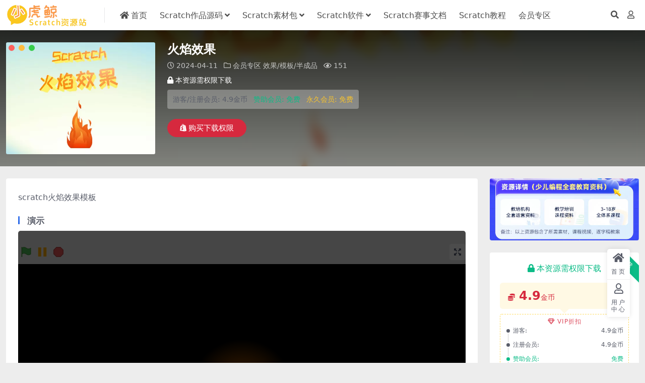

--- FILE ---
content_type: text/html; charset=UTF-8
request_url: https://www.xiaohujing.com.cn/5590.html
body_size: 11963
content:
<!DOCTYPE html>
<html lang="zh-Hans" data-bs-theme="light">
<head>
	<meta http-equiv="Content-Type" content="text/html; charset=UTF-8">
	<meta name="viewport" content="width=device-width, initial-scale=1">
	<link rel="profile" href="https://gmpg.org/xfn/11">
	<title>Scratch游戏编程模板：《火焰效果》免费下载-小虎鲸Scratch资源站</title>
<meta name='robots' content='max-image-preview:large' />
	<style>img:is([sizes="auto" i], [sizes^="auto," i]) { contain-intrinsic-size: 3000px 1500px }</style>
	<meta name="keywords" content="少儿编程, Scratch火焰效果, 动画效果编程, 游戏元素设计, 互动编程体验">
<meta name="description" content="探索创意无限的编程世界！小虎鲸scratch资源站提供《火焰效果》Scratch程序模板，免费下载，无需登录即可在线预览，让您的少儿编程之旅更添精彩。">
<link href="/favicon.ico" rel="icon">
<link rel='stylesheet' id='csf-fa5-css' href='/wp-content/themes/ripro-v5/assets/css/font-awesome/css/all.min.css?ver=5.15.4' media='all' />
<link rel='stylesheet' id='csf-fa5-v4-shims-css' href='/wp-content/themes/ripro-v5/assets/css/font-awesome/css/v4-shims.min.css?ver=5.15.4' media='all' />
<link rel='stylesheet' id='main-css' href='/wp-content/themes/ripro-v5/assets/css/main.min.css?ver=7.5' media='all' />
<script src="/wp-content/themes/ripro-v5/assets/js/jquery.min.js?ver=3.6.0" id="jquery-js"></script>
<link rel="canonical" href="https://www.xiaohujing.com.cn/5590.html" />
<link rel='shortlink' href='https://www.xiaohujing.com.cn/?p=5590' />
<style type="text/css">
@media (min-width: 1200px){ .container-xl, .container-lg, .container-md, .container-sm, .container { max-width: 1350px; } }.navbar .action-hover-menu .hover-warp .balance-qiandao {
    position: relative
}

.navbar .action-hover-menu .hover-warp .balance-qiandao>a {
    display: block;
    line-height: 1
}
#vip-cdk-action > a:first-child {  
    display: none!important;
}
.hover-warp {
    display:none!important;
}
.home-search-box .search-warp {
    padding-top: 70px;
    padding-bottom: 70px;
    max-width: 50%;
}
iframe {
    height: 750px !important;
    width: 100% !important;
}
@media (max-width: 767.98px) {
    .home-search-box .search-warp {
        padding-top: 40px;
        padding-bottom: 40px;
    }

    .home-search-box .search-warp {
        max-width: 100%
    }
    iframe {
        height: 320px!important;
    }
}
.hide {
    display: none;
}



</style><style type="text/css">.heading{width:4.9金币;}.heading{width:0.N折;}.heading{width:0个;}</style>		<style id="wp-custom-css">
			.hide {
	display:none;
}
#ri_home_lastpost_widget-2 .container { 
    padding-top: 0;  
}

.img_200 {
    width: 200px; /* 设置图片宽度为100%，或你需要的其他宽度 */
    height: auto; /* 使高度根据宽度自适应 */
    display: block; /* 防止图片出现下方的间距 */
}
.img_300 {
    width: 200px; /* 设置图片宽度为100%，或你需要的其他宽度 */
    height: auto; /* 使高度根据宽度自适应 */
    display: block; /* 防止图片出现下方的间距 */
}
.img_500 {
    width: 200px; /* 设置图片宽度为100%，或你需要的其他宽度 */
    height: auto; /* 使高度根据宽度自适应 */
    display: block; /* 防止图片出现下方的间距 */
}
		</style>
			<link rel='stylesheet' media="screen and (min-width:768px)" href='https://www.xiaohujing.com.cn/wp-content/themes/ripro-v5/assets/css/index_ad.css' />
    <link rel='stylesheet' media="screen and (max-width:767px)" href='https://www.xiaohujing.com.cn/wp-content/themes/ripro-v5/assets/css/index_ad_m.css' />
	<script>
    var _hmt = _hmt || [];
    (function() {
      var hm = document.createElement("script");
      hm.src = "https://hm.baidu.com/hm.js?7b50e31ee2793ed05428f42be85343c9";
      var s = document.getElementsByTagName("script")[0]; 
      s.parentNode.insertBefore(hm, s);
    })();
    </script>
</head>

<body class="wp-singular post-template-default single single-post postid-5590 single-format-standard wp-theme-ripro-v5">


<header class="site-header">

    <div class="container"> <!-- container-fluid px-lg-5 -->
	    <div class="navbar">
	      <!-- logo -->
	      <div class="logo-wrapper">
<a rel="nofollow noopener noreferrer" href="https://www.xiaohujing.com.cn/"><img class="logo regular" data-light="/wp-content/uploads/2023/12/179ceb1f07e6371.png" data-dark="/wp-content/uploads/2023/12/179ceb1f07e6371.png" src="/wp-content/uploads/2023/12/179ceb1f07e6371.png" alt="小虎鲸Scratch资源站"></a></div>

	      <div class="sep"></div>
	      
	      <nav class="main-menu d-none d-lg-block">
	        <ul id="header-navbar" class="nav-list"><li class="menu-item"><a href="https://www.xiaohujing.com.cn"><i class="fas fa-home me-1"></i>首页</a></li>
<li class="menu-item menu-item-has-children"><a href="https://www.xiaohujing.com.cn/yuanma">Scratch作品源码</a>
<ul class="sub-menu">
	<li class="menu-item"><a href="https://www.xiaohujing.com.cn/youxi"><i class="fas fa-gamepad me-1"></i>游戏源码</a></li>
	<li class="menu-item"><a href="https://www.xiaohujing.com.cn/chuangyi"><i class="fas fa-palette me-1"></i>创意作品</a></li>
	<li class="menu-item"><a href="https://www.xiaohujing.com.cn/jiaoxue"><i class="fas fa-chalkboard-teacher me-1"></i>教学案例</a></li>
	<li class="menu-item"><a href="https://www.xiaohujing.com.cn/jieri"><i class="fas fa-atom me-1"></i>节日主题</a></li>
	<li class="menu-item"><a href="https://www.xiaohujing.com.cn/dashen"><i class="fab fa-usps me-1"></i>大神专栏</a></li>
	<li class="menu-item"><a href="https://www.xiaohujing.com.cn/gzs"><i class="fab fa-teamspeak me-1"></i>工作室</a></li>
	<li class="menu-item"><a href="https://www.xiaohujing.com.cn/ybl"><i class="fas fa-cloud me-1"></i>云变量联机</a></li>
	<li class="menu-item"><a href="https://www.xiaohujing.com.cn/suanfa"><i class="fas fa-laptop-code me-1"></i>算法</a></li>
</ul>
</li>
<li class="menu-item menu-item-has-children"><a href="/yxsc">Scratch素材包</a>
<ul class="sub-menu">
	<li class="menu-item"><a href="https://www.xiaohujing.com.cn/yxsc"><i class="fas fa-tablet-alt me-1"></i>游戏素材包</a></li>
	<li class="menu-item"><a href="https://www.xiaohujing.com.cn/juese"><i class="fas fa-user-astronaut me-1"></i>角色（png）</a></li>
	<li class="menu-item"><a href="https://www.xiaohujing.com.cn/gif"><i class="fab fa-yelp me-1"></i>动图（GIF）</a></li>
	<li class="menu-item"><a href="https://www.xiaohujing.com.cn/beijing"><i class="far fa-image me-1"></i>Scratch背景</a></li>
	<li class="menu-item"><a href="https://www.xiaohujing.com.cn/shengyin"><i class="fas fa-music me-1"></i>Scratch音效</a></li>
</ul>
</li>
<li class="menu-item menu-item-has-children"><a href="https://www.xiaohujing.com.cn/ruanjian">Scratch软件</a>
<ul class="sub-menu">
	<li class="menu-item"><a href="/2542.html"><i class="fab fa-windows me-1"></i>Windows版本</a></li>
	<li class="menu-item"><a href="/3153.html"><i class="fab fa-apple me-1"></i>macOS版本</a></li>
	<li class="menu-item"><a href="/13632.html"><i class="fas fa-external-link-alt me-1"></i>TurboWarp【推荐】</a></li>
	<li class="menu-item"><a href="/1964.html"><i class="far fa-smile me-1"></i>Scratch软件基础操作</a></li>
</ul>
</li>
<li class="menu-item"><a href="https://www.xiaohujing.com.cn/saishi">Scratch赛事文档</a></li>
<li class="menu-item"><a href="https://www.xiaohujing.com.cn/tutorial">Scratch教程</a></li>
<li class="menu-item"><a href="https://www.xiaohujing.com.cn/vip">会员专区</a></li>
</ul>	      </nav>
	      
	      <div class="actions">
	        


	<span class="action-btn toggle-search" rel="nofollow noopener noreferrer" title="站内搜索"><i class="fas fa-search"></i></span>




	<a class="action-btn login-btn btn-sm btn" rel="nofollow noopener noreferrer" href="https://www.xiaohujing.com.cn/login?redirect_to=https%3A%2F%2Fwww.xiaohujing.com.cn%2F5590.html"><i class="far fa-user me-1"></i></a>


	        <div class="burger d-flex d-lg-none"><i class="fas fa-bars"></i></div>
	      </div>

	      	      <div class="navbar-search">
<div class="search-form">
    <form method="get" action="https://www.xiaohujing.com.cn/">
                    <div class="search-select">
                <select  name='cat' id='cat-search-select-9' class='form-select'>
	<option value=''>全站</option>
	<option class="level-0" value="3">Scratch作品源码</option>
	<option class="level-0" value="622">游戏源码</option>
	<option class="level-0" value="635">教学案例</option>
	<option class="level-0" value="631">创意作品</option>
	<option class="level-0" value="10">角色（png）</option>
	<option class="level-0" value="637">大神专栏</option>
	<option class="level-0" value="636">节日主题</option>
	<option class="level-0" value="4">Scratch背景</option>
	<option class="level-0" value="648">游戏素材包</option>
	<option class="level-0" value="11">Scratch音效</option>
	<option class="level-0" value="606">动图（GIF）</option>
	<option class="level-0" value="653">会员专区</option>
	<option class="level-0" value="5">赛事文档</option>
	<option class="level-0" value="654">效果/模板/半成品</option>
	<option class="level-0" value="656">会员素材</option>
	<option class="level-0" value="702">工作室</option>
	<option class="level-0" value="686">云变量联机</option>
	<option class="level-0" value="720">算法</option>
	<option class="level-0" value="8">教程/文档</option>
	<option class="level-0" value="1">Scratch软件</option>
	<option class="level-0" value="660">Scratch系列教程</option>
	<option class="level-0" value="725">未分类</option>
	<option class="level-0" value="855">Scratch素材包</option>
</select>
            </div>
        
        <div class="search-fields">
          <input type="text" class="" placeholder="输入关键词 回车..." autocomplete="off" value="" name="s" required="required">
          <button title="点击搜索" type="submit"><i class="fas fa-search"></i></button>
      </div>
  </form>
</div>
</div>
		  	      
	    </div>
    </div>

</header>

<div class="header-gap"></div>


<!-- **************** MAIN CONTENT START **************** -->
<main>
	


<div class="archive-hero post-hero shop-hero">
    <div class="archive-hero-bg lazy" data-bg="https://www.xiaohujing.com.cn/wp-content/uploads/2024/04/c81e728d9d4c2f6-3.jpg"></div>
    <div class="container py-3 py-md-4">

    	<div class="row">
    		<div class="col-lg-3">
    			<div class="img-box">
	    			<div class="views-rounded-dot"></div>
	                <img class="lazy" src="https://www.xiaohujing.com.cn/wp-content/uploads/2024/04/c81e728d9d4c2f6-3.jpg" alt="火焰效果" />
                </div>
            </div>

            <div class="col-lg-6 info-box">
            	<div class="article-header mb-0 mt-3 mt-lg-0">
					<h1 class="post-title mb-1 mb-lg-2">火焰效果</h1>					<div class="article-meta">
							<span class="meta-date"><i class="far fa-clock me-1"></i>2024-04-11</span>

	<span class="meta-cat-dot"><i class="far fa-folder me-1"></i><a href="https://www.xiaohujing.com.cn/vip">会员专区</a> <a href="https://www.xiaohujing.com.cn/effect">效果/模板/半成品</a></span>



	<span class="meta-views"><i class="far fa-eye me-1"></i>151</span>



	<span class="meta-edit"></span></span>
					</div>
				</div>


				<div class="ri-down-warp mt-1 mt-lg-2">
				    
				    				        <div class="down-buy-warp">
				        				            <div class="buy-title"><i class="fas fa-lock me-1"></i></i>本资源需权限下载</div>
				            
				            <div class="buy-desc">
				                
				                <div class="prices-descs">

			                        <ul class="prices-info">
			                        <li class="price-item no">游客/注册会员: <span><i class="fas fas fa-coins me-1"></i>4.9金币</span></li><li class="price-item vip">赞助会员: <span>免费</span></li><li class="price-item boosvip">永久会员: <span>免费</span></li>			                        </ul>
				                </div> 

				            </div>

				            <div class="buy-btns">
				              <button class="btn btn-danger px-4 mt-1 rounded-pill js-pay-action" data-id="5590" data-type="1" data-info=""><i class="fab fa-shopify me-1"></i>购买下载权限</button>

				           		
						    	
				            </div>

				        
				        </div>

				    
				</div>


    		</div>
    		<!--
    		<div class="col-lg-3 d-none d-lg-block" style="height:260px; text-align:center;">
                <script async src="https://pagead2.googlesyndication.com/pagead/js/adsbygoogle.js?client=ca-pub-6489426086351394"
                     crossorigin="anonymous"></script>
                
                <ins class="adsbygoogle"
                     style="display:inline-block;width:300px;height:250px"
                     data-ad-client="ca-pub-6489426086351394"
                     data-ad-slot="2745632193"></ins>
                <script>
                     (adsbygoogle = window.adsbygoogle || []).push({});
                </script>
            </div>
            -->

    	</div>

    </div>
</div>

<script>  
// 等待DOM加载完成  
document.addEventListener('DOMContentLoaded', function() {  
    // 获取所有带有pwd-button类的按钮  
    var pwdButtons = document.getElementsByClassName('No-Permission');  
      
    // 遍历所有按钮并添加点击事件监听器  
    for (var i = 0; i < pwdButtons.length; i++) {  
        pwdButtons[i].addEventListener('click', function(event) {  
            // 阻止按钮的默认行为（如果有的话）  
            event.preventDefault();  
              
            // 弹出提示框显示“123”  
            ri.notice('本地高速下载为赞助会员专属下载通道，普通注册用户请使用微信扫码（网盘）下载');  
        });  
    }  
});  
</script>

<div class="container mt-2 mt-sm-4">
	<div class="row g-2 g-md-3 g-lg-4">

		<div class="content-wrapper col-md-12 col-lg-9" data-sticky-content>
			<div class="card">

				
				
				
				
<article class="post-content post-5590 post type-post status-publish format-standard hentry category-vip category-effect tag-2427" >
	<p>scratch火焰效果模板</p>
<h3>演示</h3>
<p><iframe src="https://www.xiaohujing.com.cn/wp-content/uploads/2024/04/fcec094c01f378c.html"   frameborder="0" scrolling="no" allowfullscreen="allowfullscreen"><span data-mce-type="bookmark" style="display: inline-block; width: 0px; overflow: hidden; line-height: 0;" class="mce_SELRES_start">﻿</span></iframe><br />
<img fetchpriority="high" decoding="async" width="512" height="384" class="hide alignnone wp-image-5591 size-full" src="https://www.xiaohujing.com.cn/wp-content/uploads/2024/04/c81e728d9d4c2f6-3.jpg" alt=""   /></p>

	<div class="entry-copyright">
	<i class="fas fa-info-circle me-1"></i>版权说明：资源均源于互联网收集整理，不保证资源的可用及完整性，仅供个人学习研究，请勿商用。喜欢记得支持正版，若侵犯第三方权益，请及时联系站长删除！</div>
</article>



<div class="entry-tags">
	<i class="fas fa-tags me-1"></i>
			<a href="https://www.xiaohujing.com.cn/tag/%e7%81%ab%e7%84%b0%e5%8a%a8%e7%94%bb" rel="tag">火焰动画</a>
	</div>

<div class="entry-social">

	<div class="row mt-2 mt-lg-3">
		
		<div class="col">
					</div>

		<div class="col-auto">
			
						<a class="btn btn-sm btn-info-soft post-share-btn" href="javascript:void(0);"><i class="fas fa-share-alt me-1"></i>分享</a>
			
						<a class="btn btn-sm btn-success-soft post-fav-btn" href="javascript:void(0);" data-is="1"><i class="far fa-star me-1"></i></i>收藏</a>
			
						<a class="btn btn-sm btn-danger-soft post-like-btn" href="javascript:void(0);" data-text="已点赞"><i class="far fa-heart me-1"></i>点赞(<span class="count">0</span>)</a>
			
		</div>
	</div>

</div>
			</div>
			
			

<div class="entry-navigation">
    <div class="row g-3">
                <div class="col-lg-6 col-12">
            <a class="entry-page-prev" href="https://www.xiaohujing.com.cn/5585.html" title="下雨效果">
                <div class="entry-page-icon"><i class="fas fa-arrow-left"></i></div>
                <div class="entry-page-info">
                    <span class="d-block rnav">上一篇</span>
                    <div class="title">下雨效果</div>
                </div>
            </a>
        </div>
                        <div class="col-lg-6 col-12">
            <a class="entry-page-next" href="https://www.xiaohujing.com.cn/5595.html" title="火堆效果">
                <div class="entry-page-info">
                    <span class="d-block rnav">下一篇</span>
                    <div class="title">火堆效果</div>
                </div>
                <div class="entry-page-icon"><i class="fas fa-arrow-right"></i></div>
            </a>
        </div>
            </div>
</div>			
			
<div class="related-posts">
   <h2 class="related-posts-title"><i class="fab fa-hive me-1"></i>相关文章</h2>
   <div class="row g-2 g-md-3 row-cols-2 row-cols-md-3 row-cols-lg-4">
    

	<div class="col">
		<article class="post-item item-grid">

			<div class="tips-badge position-absolute top-0 start-0 z-1 m-2">
				
				
			</div>
			

<div class="entry-media ratio ratio-4x3">
	<a target="_blank" class="media-img lazy bg-cover bg-center" href="https://www.xiaohujing.com.cn/5719.html" title="6种「碰到鼠标」效果" data-bg="https://www.xiaohujing.com.cn/wp-content/uploads/2024/04/c81e728d9d4c2f6-16.jpg">

		
		<!-- 音视频缩略图 -->
		
	</a>
</div>			<div class="entry-wrapper">
				
				<h2 class="entry-title">
					<a target="_blank" href="https://www.xiaohujing.com.cn/5719.html" title="6种「碰到鼠标」效果">6种「碰到鼠标」效果</a>
				</h2>

									<div class="entry-desc">scratch碰到鼠标效果模板 效果说明： 变大 虚像改变 造型改变 摇摆 亮度...</div>
				
				
<div class="entry-meta">

		<span class="meta-date"><i class="far fa-clock me-1"></i><time class="pub-date" datetime="2024-04-13T19:49:20+08:00">2 年前</time></span>
	
	
	
		<span class="meta-views"><i class="far fa-eye me-1"></i>172</span>
	
	
</div>			</div>
		</article>
	</div>



	<div class="col">
		<article class="post-item item-grid">

			<div class="tips-badge position-absolute top-0 start-0 z-1 m-2">
				
				
			</div>
			

<div class="entry-media ratio ratio-4x3">
	<a target="_blank" class="media-img lazy bg-cover bg-center" href="https://www.xiaohujing.com.cn/1079.html" title="6张Scratch迷宫背景打包下载" data-bg="https://www.xiaohujing.com.cn/wp-content/uploads/2023/12/8a8bb7cd343aa2a-49.jpg">

		
		<!-- 音视频缩略图 -->
		
	</a>
</div>			<div class="entry-wrapper">
				
				<h2 class="entry-title">
					<a target="_blank" href="https://www.xiaohujing.com.cn/1079.html" title="6张Scratch迷宫背景打包下载">6张Scratch迷宫背景打包下载</a>
				</h2>

									<div class="entry-desc">格式：png 大小：600kb 下载方式：本地高速下载 游客购买后无需登录即可直...</div>
				
				
<div class="entry-meta">

		<span class="meta-date"><i class="far fa-clock me-1"></i><time class="pub-date" datetime="2024-03-02T18:19:20+08:00">2 年前</time></span>
	
	
	
		<span class="meta-views"><i class="far fa-eye me-1"></i>723</span>
	
	
</div>			</div>
		</article>
	</div>



	<div class="col">
		<article class="post-item item-grid">

			<div class="tips-badge position-absolute top-0 start-0 z-1 m-2">
				
				
			</div>
			

<div class="entry-media ratio ratio-4x3">
	<a target="_blank" class="media-img lazy bg-cover bg-center" href="https://www.xiaohujing.com.cn/5633.html" title="相册翻页效果" data-bg="https://www.xiaohujing.com.cn/wp-content/uploads/2024/04/c81e728d9d4c2f6-11.jpg">

		
		<!-- 音视频缩略图 -->
		
	</a>
</div>			<div class="entry-wrapper">
				
				<h2 class="entry-title">
					<a target="_blank" href="https://www.xiaohujing.com.cn/5633.html" title="相册翻页效果">相册翻页效果</a>
				</h2>

									<div class="entry-desc">scratch相册翻页效果模板 按左右方向键查看效果演示 演示</div>
				
				
<div class="entry-meta">

		<span class="meta-date"><i class="far fa-clock me-1"></i><time class="pub-date" datetime="2024-04-11T18:17:10+08:00">2 年前</time></span>
	
	
	
		<span class="meta-views"><i class="far fa-eye me-1"></i>112</span>
	
	
</div>			</div>
		</article>
	</div>



	<div class="col">
		<article class="post-item item-grid">

			<div class="tips-badge position-absolute top-0 start-0 z-1 m-2">
				
				
			</div>
			

<div class="entry-media ratio ratio-4x3">
	<a target="_blank" class="media-img lazy bg-cover bg-center" href="https://www.xiaohujing.com.cn/18195.html" title="三国游戏全套素材包【包含音效】" data-bg="/wp-content/uploads/2025/03/28dd2c7955ce926.jpg">

		
		<!-- 音视频缩略图 -->
		
	</a>
</div>			<div class="entry-wrapper">
				
				<h2 class="entry-title">
					<a target="_blank" href="https://www.xiaohujing.com.cn/18195.html" title="三国游戏全套素材包【包含音效】">三国游戏全套素材包【包含音效】</a>
				</h2>

									<div class="entry-desc">素材说明 三国游戏全套素材包，包含png、svg图片和音效素材（文章底部试听） ...</div>
				
				
<div class="entry-meta">

		<span class="meta-date"><i class="far fa-clock me-1"></i><time class="pub-date" datetime="2025-03-08T18:42:32+08:00">11 月前</time></span>
	
	
	
		<span class="meta-views"><i class="far fa-eye me-1"></i>377</span>
	
	
</div>			</div>
		</article>
	</div>



	<div class="col">
		<article class="post-item item-grid">

			<div class="tips-badge position-absolute top-0 start-0 z-1 m-2">
				
				
			</div>
			

<div class="entry-media ratio ratio-4x3">
	<a target="_blank" class="media-img lazy bg-cover bg-center" href="https://www.xiaohujing.com.cn/5681.html" title="时空加速效果" data-bg="https://www.xiaohujing.com.cn/wp-content/uploads/2024/04/c81e728d9d4c2f6-15.jpg">

		
		<!-- 音视频缩略图 -->
		
	</a>
</div>			<div class="entry-wrapper">
				
				<h2 class="entry-title">
					<a target="_blank" href="https://www.xiaohujing.com.cn/5681.html" title="时空加速效果">时空加速效果</a>
				</h2>

									<div class="entry-desc">scratch时空加速效果模板 按空格查看效果演示 演示</div>
				
				
<div class="entry-meta">

		<span class="meta-date"><i class="far fa-clock me-1"></i><time class="pub-date" datetime="2024-04-12T17:23:09+08:00">2 年前</time></span>
	
	
	
		<span class="meta-views"><i class="far fa-eye me-1"></i>144</span>
	
	
</div>			</div>
		</article>
	</div>



	<div class="col">
		<article class="post-item item-grid">

			<div class="tips-badge position-absolute top-0 start-0 z-1 m-2">
				
				
			</div>
			

<div class="entry-media ratio ratio-4x3">
	<a target="_blank" class="media-img lazy bg-cover bg-center" href="https://www.xiaohujing.com.cn/15185.html" title="卡通赛车素材包" data-bg="/wp-content/uploads/2024/10/eccbc87e4b5ce2f.jpg">

		
		<!-- 音视频缩略图 -->
		
	</a>
</div>			<div class="entry-wrapper">
				
				<h2 class="entry-title">
					<a target="_blank" href="https://www.xiaohujing.com.cn/15185.html" title="卡通赛车素材包">卡通赛车素材包</a>
				</h2>

									<div class="entry-desc">内容：208张svg格式素材包 大小：866KB 下载方式：本地下载 游客购买后...</div>
				
				
<div class="entry-meta">

		<span class="meta-date"><i class="far fa-clock me-1"></i><time class="pub-date" datetime="2024-10-27T23:14:19+08:00">1 年前</time></span>
	
	
	
		<span class="meta-views"><i class="far fa-eye me-1"></i>115</span>
	
	
</div>			</div>
		</article>
	</div>



	<div class="col">
		<article class="post-item item-grid">

			<div class="tips-badge position-absolute top-0 start-0 z-1 m-2">
				
				
			</div>
			

<div class="entry-media ratio ratio-4x3">
	<a target="_blank" class="media-img lazy bg-cover bg-center" href="https://www.xiaohujing.com.cn/15161.html" title="万圣节素材包*2【可预览】" data-bg="/wp-content/uploads/2024/10/7859f80da1f6c4a.jpg">

		
		<!-- 音视频缩略图 -->
		
	</a>
</div>			<div class="entry-wrapper">
				
				<h2 class="entry-title">
					<a target="_blank" href="https://www.xiaohujing.com.cn/15161.html" title="万圣节素材包*2【可预览】">万圣节素材包*2【可预览】</a>
				</h2>

									<div class="entry-desc">内容：sb3格式素材包 * 2 大小：875KB 下载方式：本地下载 游客购买后...</div>
				
				
<div class="entry-meta">

		<span class="meta-date"><i class="far fa-clock me-1"></i><time class="pub-date" datetime="2024-10-27T18:02:01+08:00">1 年前</time></span>
	
	
	
		<span class="meta-views"><i class="far fa-eye me-1"></i>118</span>
	
	
</div>			</div>
		</article>
	</div>



	<div class="col">
		<article class="post-item item-grid">

			<div class="tips-badge position-absolute top-0 start-0 z-1 m-2">
				
				
			</div>
			

<div class="entry-media ratio ratio-4x3">
	<a target="_blank" class="media-img lazy bg-cover bg-center" href="https://www.xiaohujing.com.cn/5605.html" title="背景滚动效果" data-bg="https://www.xiaohujing.com.cn/wp-content/uploads/2024/04/c81e728d9d4c2f6-6.jpg">

		
		<!-- 音视频缩略图 -->
		
	</a>
</div>			<div class="entry-wrapper">
				
				<h2 class="entry-title">
					<a target="_blank" href="https://www.xiaohujing.com.cn/5605.html" title="背景滚动效果">背景滚动效果</a>
				</h2>

									<div class="entry-desc">scratch背景滚动效果模板 演示</div>
				
				
<div class="entry-meta">

		<span class="meta-date"><i class="far fa-clock me-1"></i><time class="pub-date" datetime="2024-04-11T01:28:24+08:00">2 年前</time></span>
	
	
	
		<span class="meta-views"><i class="far fa-eye me-1"></i>115</span>
	
	
</div>			</div>
		</article>
	</div>

    </div>
</div>

			
		</div>

		<div class="sidebar-wrapper col-md-12 col-lg-3 h-100" data-sticky>
			<div class="sidebar">
				<div id="media_image-8" class="widget widget_media_image"><a href="https://www.xiaohujing.com.cn/20607.html" target="_blank"><img width="1125" height="469" src="/wp-content/uploads/2025/10/155f7da71f0c7d5.png" class="image wp-image-20610  attachment-full size-full" alt="" style="max-width: 100%; height: auto;" decoding="async" /></a></div><div id="ri_post_pay_widget-3" class="widget post-buy-widget">

<div class="ri-down-warp" data-resize="bottom">
    <span class="down-msg">下载</span>
            <div class="down-buy-warp">
                    <div class="buy-title"><i class="fas fa-lock me-1"></i></i>本资源需权限下载</div>

            <div class="buy-desc">
                
                <div class="prices-desc">
                    <div class="prices-default">
                        <i class="fas fas fa-coins me-1"></i>
                        <span>4.9</span>金币                    </div>
                </div> 

                <div class="prices-rate">

                    
                    <ul class="prices-info">
                        <a class="vip-rete-tips" href="https://www.xiaohujing.com.cn/vip-prices" rel="nofollow noopener noreferrer" target="_blank"><i class="far fa-gem me-1"></i>VIP折扣</a>
                    <li class="price-item no">游客: <span><i class="fas fas fa-coins me-1"></i>4.9金币</span></li><li class="price-item no">注册会员: <span><i class="fas fas fa-coins me-1"></i>4.9金币</span></li><li class="price-item vip">赞助会员: <span>免费</span></li><li class="price-item boosvip">永久会员: <span>免费</span></li>                    </ul>
                </div> 
            </div>


            <div class="buy-btns">
              <button class="btn btn-danger w-100 rounded-pill js-pay-action" data-id="5590" data-type="1" data-info=""><i class="fab fa-shopify me-1"></i>购买下载权限</button>
            </div>


                    
        </div>

    

    <div class="down-buy-info">

        
        
                    <ul class="list-group list-group-flush mt-3">
                            <li class="small text-muted list-group-item bg-white"><span>格式: </span> <span>ZIP</span></li>
                            <li class="small text-muted list-group-item bg-white"><span>内容: </span> <span>含sb3源文件</span></li>
                            <li class="small text-muted list-group-item bg-white"><span>大小: </span> <span>14KB</span></li>
                            <li class="small text-muted list-group-item bg-white"><span>下载方式: </span> <span>本地高速下载</span></li>
                            <li class="small text-muted list-group-item bg-white"><span>提示: </span> <span>游客购买后无需登录即可直接下载</span></li>
                        </ul>
        
                <p class="text-muted mb-0 mt-3 small">下载遇到问题？可<a href="https://www.xiaohujing.com.cn/user/ticket" target="_blank" style="color: #56b98b;">点击此处</a>或联系站长反馈，qq：742808221。</p>
            </div> 

</div>
<script>  
// 等待DOM加载完成  
document.addEventListener('DOMContentLoaded', function() {  
    // 获取所有带有pwd-button类的按钮  
    var pwdButtons = document.getElementsByClassName('No-Permission');  
      
    // 遍历所有按钮并添加点击事件监听器  
    for (var i = 0; i < pwdButtons.length; i++) {  
        pwdButtons[i].addEventListener('click', function(event) {  
            // 阻止按钮的默认行为（如果有的话）  
            event.preventDefault();  
              
            // 弹出提示框显示“123”  
            ri.notice('本地高速下载为赞助会员专属下载通道，普通注册用户请使用微信扫码（网盘）下载', 220, 10000);  
        });  
    }  
});  
</script>

</div><div id="media_image-7" class="widget widget_media_image"><a href="/13303.html" target="_blank"><img width="900" height="332" src="/wp-content/uploads/2025/02/a9612a2e30d00c7.jpg" class="image wp-image-17691  attachment-full size-full" alt="" style="max-width: 100%; height: auto;" decoding="async" /></a></div><div id="ri_sidebar_posts_widget-3" class="widget sidebar-posts-list"><!--
<script async src="https://pagead2.googlesyndication.com/pagead/js/adsbygoogle.js?client=ca-pub-6489426086351394"
     crossorigin="anonymous"></script>

<ins class="adsbygoogle"
     style="display:block"
     data-ad-client="ca-pub-6489426086351394"
     data-ad-slot="2498632566"
     data-ad-format="auto"
     data-full-width-responsive="true"></ins>
<script>
     (adsbygoogle = window.adsbygoogle || []).push({});
</script>
-->


<h5 class="widget-title">最新资源</h5>

<div class="row g-3 row-cols-1">
  
    <div class="col">
      <article class="post-item item-list">

        <div class="entry-media ratio ratio-3x2 col-auto">
          <a target="_blank" class="media-img lazy" href="https://www.xiaohujing.com.cn/20607.html" title="少儿编程全套教育资料【正版授权】" data-bg="/wp-content/uploads/2025/10/155f7da71f0c7d5.png"></a>
        </div>

        <div class="entry-wrapper">
          <div class="entry-body">
            <h2 class="entry-title">
              <a target="_blank" href="https://www.xiaohujing.com.cn/20607.html" title="少儿编程全套教育资料【正版授权】">少儿编程全套教育资料【正版授权】</a>
            </h2>
          </div>
        </div>

      </article>
    </div>

  
    <div class="col">
      <article class="post-item item-list">

        <div class="entry-media ratio ratio-3x2 col-auto">
          <a target="_blank" class="media-img lazy" href="https://www.xiaohujing.com.cn/19875.html" title="100张Scratch背景打包下载（二）" data-bg="/wp-content/uploads/2025/07/c4ca4238a0b9238.jpg"></a>
        </div>

        <div class="entry-wrapper">
          <div class="entry-body">
            <h2 class="entry-title">
              <a target="_blank" href="https://www.xiaohujing.com.cn/19875.html" title="100张Scratch背景打包下载（二）">100张Scratch背景打包下载（二）</a>
            </h2>
          </div>
        </div>

      </article>
    </div>

  
    <div class="col">
      <article class="post-item item-list">

        <div class="entry-media ratio ratio-3x2 col-auto">
          <a target="_blank" class="media-img lazy" href="https://www.xiaohujing.com.cn/18606.html" title="Q版水墨国风游戏素材包" data-bg="/wp-content/uploads/2025/03/c4ca4238a0b9238-1.jpg"></a>
        </div>

        <div class="entry-wrapper">
          <div class="entry-body">
            <h2 class="entry-title">
              <a target="_blank" href="https://www.xiaohujing.com.cn/18606.html" title="Q版水墨国风游戏素材包">Q版水墨国风游戏素材包</a>
            </h2>
          </div>
        </div>

      </article>
    </div>

  
    <div class="col">
      <article class="post-item item-list">

        <div class="entry-media ratio ratio-3x2 col-auto">
          <a target="_blank" class="media-img lazy" href="https://www.xiaohujing.com.cn/18195.html" title="三国游戏全套素材包【包含音效】" data-bg="/wp-content/uploads/2025/03/28dd2c7955ce926.jpg"></a>
        </div>

        <div class="entry-wrapper">
          <div class="entry-body">
            <h2 class="entry-title">
              <a target="_blank" href="https://www.xiaohujing.com.cn/18195.html" title="三国游戏全套素材包【包含音效】">三国游戏全套素材包【包含音效】</a>
            </h2>
          </div>
        </div>

      </article>
    </div>

  
    <div class="col">
      <article class="post-item item-list">

        <div class="entry-media ratio ratio-3x2 col-auto">
          <a target="_blank" class="media-img lazy" href="https://www.xiaohujing.com.cn/13303.html" title="2000个Scratch作品源码" data-bg="/wp-content/uploads/2025/02/2ae5be7ee8b87b1.jpg"></a>
        </div>

        <div class="entry-wrapper">
          <div class="entry-body">
            <h2 class="entry-title">
              <a target="_blank" href="https://www.xiaohujing.com.cn/13303.html" title="2000个Scratch作品源码">2000个Scratch作品源码</a>
            </h2>
          </div>
        </div>

      </article>
    </div>

  
    <div class="col">
      <article class="post-item item-list">

        <div class="entry-media ratio ratio-3x2 col-auto">
          <a target="_blank" class="media-img lazy" href="https://www.xiaohujing.com.cn/17596.html" title="童程童美全套课件" data-bg="/wp-content/uploads/2025/02/b4fedcba0692d25.jpg"></a>
        </div>

        <div class="entry-wrapper">
          <div class="entry-body">
            <h2 class="entry-title">
              <a target="_blank" href="https://www.xiaohujing.com.cn/17596.html" title="童程童美全套课件">童程童美全套课件</a>
            </h2>
          </div>
        </div>

      </article>
    </div>

  </div>

</div><div id="ri_sidebar_ranking_widget-2" class="widget sidebar-ranking-list">
<h5 class="widget-title">热门资源</h5>

<div class="row g-3 row-cols-1">
        <div class="col">
        <article class="ranking-item">
          <span class="ranking-num badge bg-primary bg-opacity-50">1</span>
          <h3 class="ranking-title">
            <a target="_blank" href="https://www.xiaohujing.com.cn/4290.html" title="我的世界汉化版">我的世界汉化版</a>
          </h3>
        </article>
      </div>
          <div class="col">
        <article class="ranking-item">
          <span class="ranking-num badge bg-success bg-opacity-50">2</span>
          <h3 class="ranking-title">
            <a target="_blank" href="https://www.xiaohujing.com.cn/4294.html" title="我的世界">我的世界</a>
          </h3>
        </article>
      </div>
          <div class="col">
        <article class="ranking-item">
          <span class="ranking-num badge bg-warning bg-opacity-50">3</span>
          <h3 class="ranking-title">
            <a target="_blank" href="https://www.xiaohujing.com.cn/12451.html" title="坦克大战联机版">坦克大战联机版</a>
          </h3>
        </article>
      </div>
          <div class="col">
        <article class="ranking-item">
          <span class="ranking-num badge bg-info bg-opacity-50">4</span>
          <h3 class="ranking-title">
            <a target="_blank" href="https://www.xiaohujing.com.cn/2495.html" title="植物大战僵尸全套素材包">植物大战僵尸全套素材包</a>
          </h3>
        </article>
      </div>
          <div class="col">
        <article class="ranking-item">
          <span class="ranking-num badge bg-secondary bg-opacity-50">5</span>
          <h3 class="ranking-title">
            <a target="_blank" href="https://www.xiaohujing.com.cn/19559.html" title="Griffpatch 的 3D 激光对战 v0.8">Griffpatch 的 3D 激光对战 v0.8</a>
          </h3>
        </article>
      </div>
          <div class="col">
        <article class="ranking-item">
          <span class="ranking-num badge bg-secondary bg-opacity-50">6</span>
          <h3 class="ranking-title">
            <a target="_blank" href="https://www.xiaohujing.com.cn/12675.html" title="植物大战僵尸【中文复刻版】">植物大战僵尸【中文复刻版】</a>
          </h3>
        </article>
      </div>
          <div class="col">
        <article class="ranking-item">
          <span class="ranking-num badge bg-secondary bg-opacity-50">7</span>
          <h3 class="ranking-title">
            <a target="_blank" href="https://www.xiaohujing.com.cn/6863.html" title="《我的世界》大型多人在线游戏（MMO）v1.7">《我的世界》大型多人在线游戏（MMO）v1.7</a>
          </h3>
        </article>
      </div>
          <div class="col">
        <article class="ranking-item">
          <span class="ranking-num badge bg-secondary bg-opacity-50">8</span>
          <h3 class="ranking-title">
            <a target="_blank" href="https://www.xiaohujing.com.cn/6465.html" title="超级服务器 ✦《星际争霸 Scratch（经典版本）》">超级服务器 ✦《星际争霸 Scratch（经典版本）》</a>
          </h3>
        </article>
      </div>
          <div class="col">
        <article class="ranking-item">
          <span class="ranking-num badge bg-secondary bg-opacity-50">9</span>
          <h3 class="ranking-title">
            <a target="_blank" href="https://www.xiaohujing.com.cn/3163.html" title="几何冲刺">几何冲刺</a>
          </h3>
        </article>
      </div>
          <div class="col">
        <article class="ranking-item">
          <span class="ranking-num badge bg-secondary bg-opacity-50">10</span>
          <h3 class="ranking-title">
            <a target="_blank" href="https://www.xiaohujing.com.cn/11773.html" title="喷射战士">喷射战士</a>
          </h3>
        </article>
      </div>
    </div>

</div><div id="custom_html-8" class="widget_text widget widget_custom_html"><div class="textwidget custom-html-widget"><style>
	#media_image-10, #media_image-8,#media_image-5, #media_image-7,div.widget.xiaoh-widget{
		padding:0;
	}
	#custom_html-8,#media_image-9,#media_image-7, #media_image-10 {
		display:none;
	}

	ins.adsbygoogle[data-ad-status="unfilled"] {
    display: none !important;
}
</style></div></div>			</div>
		</div>

	</div>
</div>
<script>
        // 定义一个函数来显示弹窗
        function showAlert() {
            // 创建一个弹窗
            // 在此处输入 layer 的任意代码
            layer.open({
              type: 1, // page 层类型
              area: ['500px', '300px'],
              title: 'Hello layer',
              shade: 0.6, // 遮罩透明度
              shadeClose: true, // 点击遮罩区域，关闭弹层
              maxmin: true, // 允许全屏最小化
              anim: 0, // 0-6 的动画形式，-1 不开启
              content: '<div style="padding: 32px;">一个普通的页面层，传入了自定义的 HTML</div>'
            });
        }

        // 获取按钮元素
        var button = document.getElementById("myButton");

        // 添加点击事件监听器
        button.addEventListener("click", showAlert);
    </script>
</main>
<!-- **************** MAIN CONTENT END **************** -->

<!-- =======================
Footer START -->
<footer class="site-footer py-md-4 py-2 mt-2 mt-md-4">
	<div class="container">

		

<div class="row d-none d-lg-flex mb-3">
  <div class="col-md-4">
    <div class="logo-wrapper">
          </div>
    <div class="logo-wrapper">
<a rel="nofollow noopener noreferrer" href="https://www.xiaohujing.com.cn/"><img class="logo regular" data-light="/wp-content/uploads/2023/12/179ceb1f07e6371.png" data-dark="/wp-content/uploads/2023/12/179ceb1f07e6371.png" src="/wp-content/uploads/2023/12/179ceb1f07e6371.png" alt="小虎鲸Scratch资源站"></a></div>
    <p class="small mb-0">Scratch作品源码/素材分享网站</p>
  </div>

  <div class="col-md-2">
    <h4 class="widget-title">快速导航</h4>
    <ul class="list-unstyled widget-links">
      <li><a href="https://www.xiaohujing.com.cn/score">友链申请</a></li><li><a href="https://www.xiaohujing.com.cn/tags">标签云</a></li><li><a href="https://www.xiaohujing.com.cn/ad">广告合作</a></li>    </ul>
  </div>

  <div class="col-md-2">
    <h4 class="widget-title">关于本站</h4>
    <ul class="list-unstyled widget-links">
      <li><a href="https://www.xiaohujing.com.cn/about">关于我们</a></li><li><a href="https://www.xiaohujing.com.cn/copyright">免责声明</a></li><li><a href="https://www.xiaohujing.com.cn/notice">用户协议</a></li>    </ul>
  </div>

  <div class="col-md-4">
    <h4 class="widget-title">联系我们</h4>
    <div class=""><img width="70" height="70" src="https://www.xiaohujing.com.cn/wp-content/uploads/2024/02/2759980f56ca3bb.jpg" style="float: left; margin-right: 10px;" title="二维码"> 如有BUG或建议可与站长在线联系<br>站长QQ：742808221</div>
  </div>
</div>


		<div class="text-center small w-100">
			<div>Copyright © 2025 <a target="_blank" href="https://www.xiaohujing.com.cn/">小虎鲸Scratch资源站</a> - All rights reserved 版权所有</div>
			<div class=""><a href="https://beian.miit.gov.cn" target="_blank" rel="noreferrer nofollow">黑ICP备2023009437号-2</a> | 本站资源均通过互联网公开渠道收集而来，仅供学习交流使用</div>
		</div>

		
		
	</div>
</footer>
<!-- =======================
Footer END -->


<!-- Back to top rollbar-->
	<div class="rollbar">
		<ul class="actions">
			<li><a target="" href="https://www.xiaohujing.com.cn/" rel="nofollow noopener noreferrer"><i class="fas fa-home"></i><span>首页</span></a></li><li><a target="" href="https://www.xiaohujing.com.cn/user/vip" rel="nofollow noopener noreferrer"><i class="far fa-user"></i><span>用户中心</span></a></li>		</ul>
	</div>
<div class="back-top"><i class="fas fa-caret-up"></i></div>

<!-- m-navbar -->
	<div class="m-navbar">
		<ul>
			<li><a target="" href="https://www.xiaohujing.com.cn" rel="nofollow noopener noreferrer"><i class="fas fa-home"></i><span>首页</span></a></li><li><a target="" href="https://www.xiaohujing.com.cn/category/yuanma" rel="nofollow noopener noreferrer"><i class="fas fa-layer-group"></i><span>源码</span></a></li><li><a target="" href="https://www.xiaohujing.com.cn/tutorial" rel="nofollow noopener noreferrer"><i class="fas fa-list-ul"></i><span>教程</span></a></li><li><a target="" href="https://www.xiaohujing.com.cn/user/vip" rel="nofollow noopener noreferrer"><i class="fas fa-user"></i><span>我的</span></a></li>		</ul>
	</div>

<!-- dimmer-->
<div class="dimmer"></div>

<div class="off-canvas">
  <div class="canvas-close"><i class="fas fa-times"></i></div>
  
  <!-- logo -->
  <div class="logo-wrapper">
<a rel="nofollow noopener noreferrer" href="https://www.xiaohujing.com.cn/"><img class="logo regular" data-light="/wp-content/uploads/2023/12/179ceb1f07e6371.png" data-dark="/wp-content/uploads/2023/12/179ceb1f07e6371.png" src="/wp-content/uploads/2023/12/179ceb1f07e6371.png" alt="小虎鲸Scratch资源站"></a></div>

  
  <div class="mobile-menu d-block d-lg-none"></div>

</div>



<script type="speculationrules">
{"prefetch":[{"source":"document","where":{"and":[{"href_matches":"\/*"},{"not":{"href_matches":["\/wp-*.php","\/wp-admin\/*","\/wp-content\/uploads\/*","\/wp-content\/*","\/wp-content\/plugins\/*","\/wp-content\/themes\/ripro-v5\/*","\/*\\?(.+)"]}},{"not":{"selector_matches":"a[rel~=\"nofollow\"]"}},{"not":{"selector_matches":".no-prefetch, .no-prefetch a"}}]},"eagerness":"conservative"}]}
</script>
<script src="/wp-content/themes/ripro-v5/assets/js/highlight.min.js?ver=11.7.0" id="highlight-js"></script>
<script src="/wp-content/themes/ripro-v5/assets/js/vendor.min.js?ver=7.5" id="vendor-js"></script>
<script id="main-js-extra">
var zb = {"home_url":"https:\/\/www.xiaohujing.com.cn","ajax_url":"https:\/\/www.xiaohujing.com.cn\/wp-admin\/admin-ajax.php","theme_url":"\/wp-content\/themes\/ripro-v5","singular_id":"5590","post_content_nav":"0","site_popup_login":"1","site_notify_auto":"0","current_user_id":"0","ajax_nonce":"3a1405db76","gettext":{"__copypwd":"\u5bc6\u7801\u5df2\u590d\u5236\u526a\u8d34\u677f","__copybtn":"\u590d\u5236","__copy_succes":"\u590d\u5236\u6210\u529f","__comment_be":"\u63d0\u4ea4\u4e2d...","__comment_succes":"\u8bc4\u8bba\u6210\u529f","__comment_succes_n":"\u8bc4\u8bba\u6210\u529f\uff0c\u5373\u5c06\u5237\u65b0\u9875\u9762","__buy_be_n":"\u8bf7\u6c42\u652f\u4ed8\u4e2d\u00b7\u00b7\u00b7","__buy_no_n":"\u652f\u4ed8\u5df2\u53d6\u6d88","__is_delete_n":"\u786e\u5b9a\u5220\u9664\u6b64\u8bb0\u5f55\uff1f"}};
</script>
<script src="/wp-content/themes/ripro-v5/assets/js/main.min.js?ver=7.5" id="main-js"></script>
<script src="https://www.xiaohujing.com.cn/wp-includes/js/comment-reply.min.js?ver=6.8.3" id="comment-reply-js" async data-wp-strategy="async"></script>

<!-- 自定义js代码 统计代码 -->
<script>
// 遍历所有 <p> 标签
        document.querySelectorAll('p').forEach(p => {
            // 如果 <p> 标签内包含 <strong> 且 <strong> 内容包含 '主题授权提示：'
            if (p.querySelector('strong') && p.querySelector('strong').textContent.includes('主题授权提示：')) {
                p.style.display = 'none'; // 隐藏该 <p> 标签
            }
        });
</script><!-- 自定义js代码 统计代码 END -->

</body>
</html>
